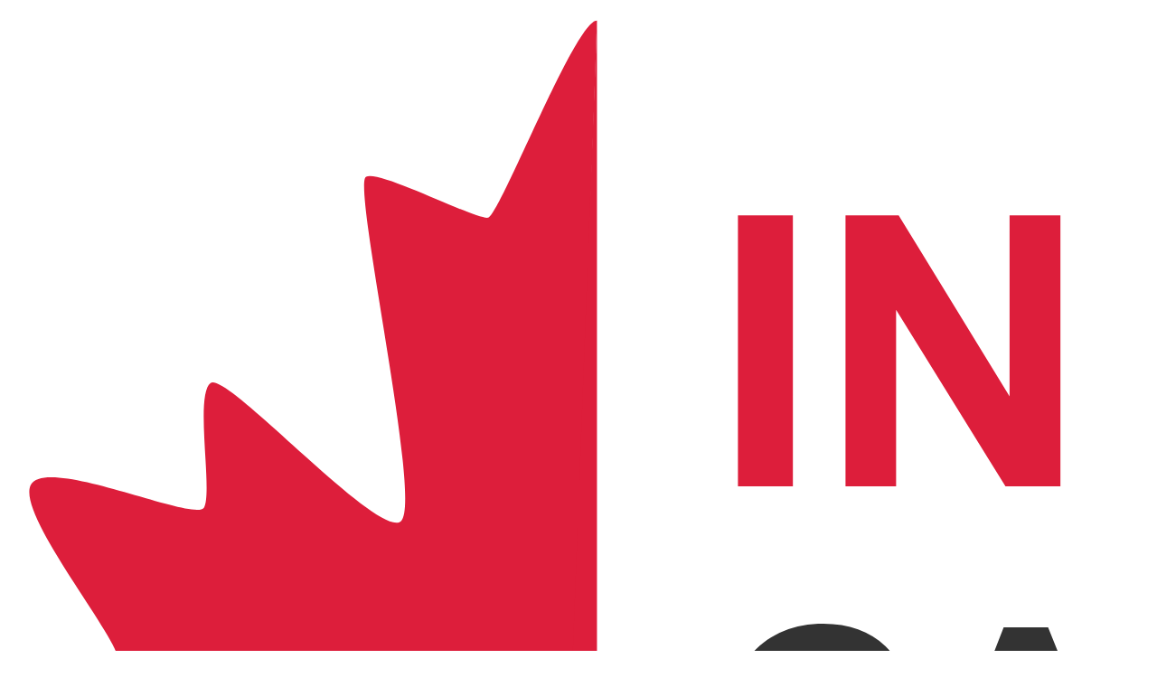

--- FILE ---
content_type: text/html; charset=
request_url: https://in-ca.ru/dostoprimechatelnosti/muzei/120-korolevskiy-tirrellovskiy-paleontologicheskiy-muzey.html
body_size: 15490
content:
<!DOCTYPE html>
<html lang="en">

<head>
    <meta charset="utf-8">
	<title>Королевский Тиррелловский палеонтологический музей: описание, фото, экспонаты</title>
	<meta name="description" content="Королевский Тиррелловский палеонтологический музей: история музея, основные экспозиции, окно в лабораторию, дополнительные возможности." />
	<meta name="keywords" content="Королевский, Тиррелловский, палеонтологический, музей, Канада">
	<meta property="og:site_name" content="IN-CA: иммиграция и визы в Канаду">
<meta property="og:type" content="article">
<meta property="og:title" content="Королевский Тиррелловский палеонтологический музей">
<meta property="og:url" content="https://in-ca.ru/dostoprimechatelnosti/muzei/120-korolevskiy-tirrellovskiy-paleontologicheskiy-muzey.html">
<meta property="og:image" content="https://in-ca.ru/uploads/posts/2020-11/1604937020_korolevskij-tirrellovskij-paleontologicheskij-muzej-v-kanade-opg.jpg">
<meta property="og:image:width" content="968">
<meta property="og:image:height" content="504">
<meta property="og:description" content="На пару часов превратиться в героя фильма «Парк Юрского периода» - для кого-то мечта детства.">
<meta name="twitter:card" content="summary_large_image" />
<link rel="canonical" href="https://in-ca.ru/dostoprimechatelnosti/muzei/120-korolevskiy-tirrellovskiy-paleontologicheskiy-muzey.html">



<script src="/engine/classes/min/index.php?g=general&amp;v=a6ef9&v=20250127171827"></script>
<script src="/engine/classes/min/index.php?f=engine/classes/js/jqueryui.js,engine/classes/js/dle_js.js&amp;v=a6ef9?v=20250127171827" defer></script>











<meta http-equiv="X-UA-Compatible" content="IE=edge" />
<meta name="viewport" content="width=device-width, initial-scale=1.0" />

<link rel="apple-touch-icon" sizes="180x180" href="/favicon/apple-touch-icon.png">
<link rel="icon" type="image/png" sizes="32x32" href="/favicon/favicon-32x32.png">
<link rel="icon" type="image/png" sizes="16x16" href="/favicon/favicon-16x16.png">
<link rel="icon" type="image/x-icon" href="/favicon/favicon.ico">
<link rel="manifest" href="/favicon/site.webmanifest">
<link rel="mask-icon" href="/favicon/safari-pinned-tab.svg" color="#5bbad5">
<meta name="msapplication-TileColor" content="#ffffff">
<meta name="theme-color" content="#ffffff">


<link rel="stylesheet" href="/templates/in-ca/css/icons.min.css?v=20251125082116">
<link rel="stylesheet" href="/templates/in-ca/css/all.min.css?v=20251125082116">







<link rel="stylesheet" href="/templates/in-ca/css/attractions.min.css?v=20251125082116">

<link rel="stylesheet" href="/templates/in-ca/css/adaptive.min.css?v=20251125082116">

<link href="https://fonts.googleapis.com/css2?family=Merriweather:wght@300;400;700;900&display=swap&v=20250127171827" rel="stylesheet">

<link href="https://fonts.googleapis.com/css2?family=Roboto:wght@300;400;500;700&display=swap&v=20250127171827" rel="stylesheet">

<script src="/templates/in-ca/js/jq.js?v=20250127171827"></script>
<link rel="stylesheet" href="/templates/in-ca/css/slider.min.css?v=2">
<script src=" /templates/in-ca/js/slider.js?v=3"></script>
</head>

<body>
    <script>
<!--
var dle_root       = '/';
var dle_admin      = '';
var dle_login_hash = '95908fdc35aceac9fe0530358e5f8bc253f5df99';
var dle_group      = 5;
var dle_skin       = 'in-ca';
var dle_wysiwyg    = '0';
var quick_wysiwyg  = '0';
var dle_min_search = '4';
var dle_act_lang   = ["Да", "Нет", "Ввод", "Отмена", "Сохранить", "Удалить", "Загрузка. Пожалуйста, подождите..."];
var menu_short     = 'Быстрое редактирование';
var menu_full      = 'Полное редактирование';
var menu_profile   = 'Просмотр профиля';
var menu_send      = 'Отправить сообщение';
var menu_uedit     = 'Админцентр';
var dle_info       = 'Информация';
var dle_confirm    = 'Подтверждение';
var dle_prompt     = 'Ввод информации';
var dle_req_field  = 'Заполните все необходимые поля';
var dle_del_agree  = 'Вы действительно хотите удалить? Данное действие невозможно будет отменить';
var dle_spam_agree = 'Вы действительно хотите отметить пользователя как спамера? Это приведёт к удалению всех его комментариев';
var dle_c_title    = 'Отправка жалобы';
var dle_complaint  = 'Укажите текст Вашей жалобы для администрации:';
var dle_mail       = 'Ваш e-mail:';
var dle_big_text   = 'Выделен слишком большой участок текста.';
var dle_orfo_title = 'Укажите комментарий для администрации к найденной ошибке на странице:';
var dle_p_send     = 'Отправить';
var dle_p_send_ok  = 'Уведомление успешно отправлено';
var dle_save_ok    = 'Изменения успешно сохранены. Обновить страницу?';
var dle_reply_title= 'Ответ на комментарий';
var dle_tree_comm  = '0';
var dle_del_news   = 'Удалить статью';
var dle_sub_agree  = 'Вы действительно хотите подписаться на комментарии к данной публикации?';
var dle_captcha_type  = '0';
var DLEPlayerLang     = {prev: 'Предыдущий',next: 'Следующий',play: 'Воспроизвести',pause: 'Пауза',mute: 'Выключить звук', unmute: 'Включить звук', settings: 'Настройки', enterFullscreen: 'На полный экран', exitFullscreen: 'Выключить полноэкранный режим', speed: 'Скорость', normal: 'Обычная', quality: 'Качество', pip: 'Режим PiP'};
var allow_dle_delete_news   = false;

jQuery(function($){
$('#dle-comments-form').submit(function() {
	doAddComments();
	return false;
});
});
//-->
</script>

    
    <div class="left-menu left-menu-min" id="left-menu">
        <div class="hide-menu" id="hide-menu">
    <span class="icon-arrow-left2"></span>
</div>
<div class="logo">
    
    <a class="logo__link" href="/">
        <img src="/templates/in-ca/img/logo.svg" alt="Все о Канаде: иммиграция, визы, работа, учеба" />
    </a>
    
    
</div>

<nav class="menu">
    
    <a href="/" class="menu__el" data-menu="main">
        <span class="menu__icon icon-main-tin"></span>
        <span class="menu__el-text">Главная</span>
    </a>
    
    

    <div class="menu__el" data-menu="immigration">
        <span class="menu__icon icon-immigration-tin"></span>
        <span class="menu__el-text">Иммиграция</span>
        <span class="menu__icon-action icon-plus"></span>
    </div>
    <div class="menu__el" data-menu="visa">
        <span class="menu__icon icon-visa-tin"></span>
        <span class="menu__el-text">Визы</span>
        <span class="menu__icon-action icon-plus"></span>
    </div>
    <div class="menu__el" data-menu="work">
        <span class="menu__icon icon-work-tin"></span>
        <span class="menu__el-text">Работа</span>
        <span class="menu__icon-action icon-plus"></span>
    </div>
    <a href="/dostoprimechatelnosti/" class="menu__el" data-menu="attractions">
        <span class="menu__icon icon-attractions-tin"></span>
        <span class="menu__el-text">Что посмотреть</span>
    </a>
    <div class="menu__el" data-menu="tools">
        <span class="menu__icon icon-tool-tin"></span>
        <span class="menu__el-text">Инструменты</span>
        <span class="menu__icon-action icon-plus"></span>
    </div>
    <a href="/news/" class="menu__el" data-menu="news">
        <span class="menu__icon icon-news-tin"></span>
        <span class="menu__el-text">Новости</span>
    </a>
    <a href="/timelines/wes/" class="menu__el" data-menu="timelines">
        <span class="menu__icon icon-timeline-tin"></span>
        <span class="menu__el-text">Таймлайны</span>
    </a>
    <a href="/questions/" class="menu__el" data-menu="questions">
        <span class="menu__icon icon-faq-tin"></span>
        <span class="menu__el-text">Вопрос-ответ</span>
    </a>
    <div class="menu__el" data-menu="australia">
        <span class="menu__icon-big menu__icon-australia"></span>
        <span class="menu__el-text">Австралия</span>
        <span class="menu__icon-action icon-plus"></span>
    </div>
    <span class="send_request show-form" form-text="request" data-value="Левое меню: написать нам">
        Оставить заявку
        <span class="show-form__icon icon-mail"></span>
    </span>
    <div class="menu__connect">
        <div class="connect__desc">написать в соц сети</div>
        <div class="connect__link-wrapper">
            <a class="connect__link" href="https://t.me/inca_support" target="_blank" rel="nofollow noreferrer"><span class="connect__icon icon-telegram"></span></a>
            <a class="connect__link" href="https://vk.com/in_ca_ru" target="_blank" rel="nofollow noreferrer"><span class="connect__icon icon-vk"></span></a>
            <a class="connect__link" href="https://api.whatsapp.com/send?phone=79029000858" target="_blank" rel="nofollow noreferrer"><span class="connect__icon icon-whatsapp"></span></a>
            <a class="connect__link" href="mailto:info@in-ca.ru" target="_blank" rel="nofollow noreferrer"><span class="connect__icon icon-mail"></span></a>
        </div>

    </div>
</nav>
<div class="left-menu__show-menu menu-immigration">
    <span class="show-menu__close icon-close"></span>
    <div class="container">
        <div class="menu__services-wrapper">
            <a href="/services/immigration/" class="show-menu__title">
                Услуги по иммиграции
                <span class="title__icon icon-arrow-right"></span>
            </a>
            <div class="left-menu__service-wrapper">
                <a href="/services/immigration/case/" class="link-service">
                    <span class="link-service__icon icons-audit"></span>
                    <span class="link-service__text">Разбор кейса, подбор программ</span>
                </a>
                <a href="/services/immigration/express-entry-profile/" class="link-service">
                    <span class="link-service__icon icons-profile"></span>
                    <span class="link-service__text">Профиль Express Entry</span>
                </a>
                <a href="/services/immigration/express-entry/" class="link-service">
                    <span class="link-service__icon icons-computer"></span>
                    <span class="link-service__text">Сопровождение Express Entry</span>
                </a>

                <a href="/services/immigration/family-sponsorship/" class="link-service">
                    <span class="link-service__icon icons-friends"></span>
                    <span class="link-service__text">Семейное спонсорство</span>
                </a>


                <a href="/services/immigration/resume/" class="link-service">
                    <span class="link-service__icon icons-resume"></span>
                    <span class="link-service__text">Составление резюме</span>
                </a>
                <a href="/services/immigration/noc/" class="link-service">
                    <span class="link-service__icon icons-computer-search"></span>
                    <span class="link-service__text">Определение кода в NOC</span>
                </a>
                <a href="/services/immigration/reference-letter/" class="link-service">
                    <span class="link-service__icon icons-letter"></span>
                    <span class="link-service__text">Reference Letter</span>
                </a>
                <a href="/services/immigration/evaluation-wes/" class="link-service">
                    <span class="link-service__icon icons-education"></span>
                    <span class="link-service__text">Помощь эвалюации в WES</span>
                </a>
                <a href="/services/immigration/consultation/" class="link-service">
                    <span class="link-service__icon icons-consultation"></span>
                    <span class="link-service__text">Консультация</span>
                </a>
            </div>
        </div>
        <a href="/immigraciya-v-kanadu/" class="show-menu__title">
            Иммиграция в Канаду в 2025
            <span class="title__icon icon-arrow-right"></span>
        </a>
        <div class="left-menu__category-wrapper">
            <div class="left-menu__category">
                <div class="category__name">
                    <span class="el__icon new-express-entry"></span>
                    <a href="/express-entry/" class="el__link-main">Express Entry</a>
                </div>
                <a href="/express-entry/16-immigration-to-canada-express-entry.html" class="sub-link">Процесс иммиграции</a>
                <a href="/express-entry/5-prohodnoi-ball.html" class="sub-link">Сколько нужно баллов в 2025</a>
                <a href="/express-entry/7-skolko-deneg-nuzhno.html" class="sub-link">Сколько нужно денег</a>
                <a href="/express-entry/14-evalyuaciya-diploma-wes-immigraciya-v-kanadu.html" class="sub-link">Эвалюация в WES</a>
            </div>
            <div class="left-menu__category">
                <div class="category__name">
                    <span class="el__icon article-work"></span>
                    <a href="/immigration-programs/federal/" class="el__link-main">Федеральные программы</a>
                </div>
                <a href="/immigration-programs/federal/4-federal-skilled-worker.html" class="sub-link">Federal Skilled Worker</a>
                <a href="/immigration-programs/federal/2-canadian-experience-class.html" class="sub-link">Canadian Experience Class</a>
                <a href="/immigration-programs/federal/1-federal-skilled-trades-program.html" class="sub-link">Federal Skilled Trades</a>
                <a href="/express-entry/eligibility/" class="sub-link">Калькулятор соответствия</a>
            </div>
            <div class="left-menu__category">
                <div class="category__name">
                    <span class="el__icon article-provincial"></span>
                    <a href="/immigration-programs/provincial/" class="el__link-main">Провинциальные программы</a>
                </div>
                <a href="/immigration-programs/provincial/alberta/" class="sub-link">Альберта</a>
                <a href="/immigration-programs/provincial/saskatchewan-sinp/" class="sub-link">Саскачеван</a>
            </div>
        </div>

        <div class="left-menu__category-wrapper">
            <div class="category__el">
                <span class="el__icon article-atlantic"></span>
                <a href="/immigration-programs/provincial/30-atlantic-immigration-pilot-program.html" class="el__link-main">Атлантическая программа</a>
            </div>
            <div class="category__el">
                <span class="el__icon article-rural"></span>
                <a href="/immigration-programs/provincial/31-rural-and-northern-immigration-pilot.html" class="el__link-main">Rural Community Immigration Pilot</a>
            </div>
            <div class="category__el">
                <span class="el__icon article-tourism"></span>
                <a href="/immigration-programs/self-employed-persons/" class="el__link-main">
                    Self-employed Person
                    <div class="type__desc-closed">на паузе до 2027</div>
                </a>
            </div>
        </div>

        <div class="left-menu__category-wrapper">
            <div class="category__el">
                <span class="el__icon article-study"></span>
                <a href="/immigraciya-v-kanadu/cherez-obuchenie/" class="el__link-main">Иммиграция через обучение</a>
            </div>
            <div class="category__el">
                <span class="el__icon article-sponsorship"></span>
                <a href="/immigraciya-v-kanadu/semeynoe-sponsorstvo/" class="el__link-main">Семейное спонсорство</a>
            </div>
            <div class="category__el">
                <span class="el__icon article-visitor"></span>
                <a href="/immigraciya-v-kanadu/programma-dlya-nyan-i-sidelok/" class="el__link-main">
                    Для нянь и сиделок
                    <div class="type__desc-closed">закрыта</div>
                </a>
            </div>
        </div>

        <div class="left-menu__important-links">
            <a href="/immigraciya-v-kanadu/otsenka-shansov/" class="important-links__link chance">Оценка шансов на иммиграцию</a>
            <a href="/express-entry/kalkulyator-ballov/" class="important-links__link crs icons-calculator">Калькулятор баллов Express Entry</a>
        </div>

    </div>
</div>

<div class="left-menu__show-menu menu-visa">
    <span class="show-menu__close icon-close"></span>
    <div class="container">
        <div class="menu__services-wrapper">
            <a href="/services/visa/" class="show-menu__title">
                Услуги по визам
                <span class="title__icon icon-arrow-right"></span>
            </a>
            <div class="left-menu__service-wrapper">
                <a href="/services/visa/tourism/" class="link-service">
                    <span class="link-service__icon icons-travelling-photos"></span>
                    <span class="link-service__text">Туристическая</span>
                </a>
                <a href="/services/visa/study-permit/" class="link-service">
                    <span class="link-service__icon icons-education"></span>
                    <span class="link-service__text">Студенческая</span>
                </a>
                <a href="/services/visa/visitor/" class="link-service">
                    <span class="link-service__icon icons-friends"></span>
                    <span class="link-service__text">Гостевая</span>
                </a>
                <a href="/services/visa/study-permit-extension/" class="link-service">
                    <span class="link-service__icon icons-calendar"></span>
                    <span class="link-service__text">Продление Study Permit</span>
                </a>
                <a href="/services/visa/post-graduation-work-permit/" class="link-service">
                    <span class="link-service__icon icons-pen"></span>
                    <span class="link-service__text">Post-graduation Work Permit</span>
                </a>
                <a href="/services/visa/open-work-permit/" class="link-service">
                    <span class="link-service__icon icons-resume-hands"></span>
                    <span class="link-service__text">Open Work Permit</span>
                </a>
                <a href="/services/visa/digital-nomad/" class="link-service">
                    <span class="link-service__icon icons-digital"></span>
                    <span class="link-service__text">Digital Nomad</span>
                </a>
                <a href="/services/visa/super-visa/" class="link-service">
                    <span class="link-service__icon icons-bag"></span>
                    <span class="link-service__text">Super Visa для родителей</span>
                </a>
                <a href="/services/visa/consultation/" class="link-service">
                    <span class="link-service__icon icons-consultation"></span>
                    <span class="link-service__text">Консультация</span>
                </a>
            </div>
        </div>
        <a href="/viza-v-kanadu/" class="show-menu__title">
            Виза в Канаду в 2025
            <span class="title__icon icon-arrow-right"></span>
        </a>
        <div class="left-menu__category-wrapper">
            <div class="category__el">
                <span class="el__icon article-tourism"></span>
                <a href="/viza-v-kanadu/72-turisticheskaya-viza.html" class="el__link-main">Туристическая</a>
            </div>
            <div class="category__el">
                <span class="el__icon article-study"></span>
                <a href="/viza-v-kanadu/74-studencheskaya-viza.html" class="el__link-main">Студенческая</a>
            </div>
            <div class="category__el">
                <span class="el__icon article-visitor"></span>
                <a href="/viza-v-kanadu/75-gostevaya-viza.html" class="el__link-main">Гостевая</a>
            </div>
        </div>

        <div class="left-menu__category-wrapper">
            <div class="category__el">
                <span class="el__icon article-work"></span>
                <a href="/viza-v-kanadu/87-kak-poluchit-rabochuyu-vizu-v-kanadu.html" class="el__link-main">Рабочая</a>
            </div>
            <div class="category__el">
                <span class="el__icon article-books"></span>
                <a href="/viza-v-kanadu/135-prodlenie-studencheskoy-vizy.html" class="el__link-main">Продление Study Permit</a>
            </div>
            <div class="category__el">
                <span class="el__icon new-express-entry"></span>
                <a href="/viza-v-kanadu/49-post-graduation-work-permit-pgwp.html" class="el__link-main">Post-graduation Work Permit</a>
            </div>
        </div>

        <div class="left-menu__category-wrapper">
            <div class="category__el">
                <span class="el__icon article-cuaet"></span>
                <a href="/viza-v-kanadu/199-canada-ukraine-authorization-for-emergency-travel.html" class="el__link-main">CUAET для украинцев</a>
            </div>
            <div class="category__el">
                <span class="el__icon article-owp"></span>
                <a href="/viza-v-kanadu/132-open-work-permit-dlya-kanady.html" class="el__link-main">Open Work Permit</a>
            </div>
            <div class="category__el">
                <span class="el__icon article-transit"></span>
                <a href="/viza-v-kanadu/142-tranzitnaya-viza.html" class="el__link-main">Транзитная</a>
            </div>
        </div>

        <div class="left-menu__category-wrapper">
            <div class="category__el">
                <span class="el__icon article-digital"></span>
                <a href="/viza-v-kanadu/384-viza-cifrovogo-kochevnika-digital-nomads.html" class="el__link-main">Для цифровых кочевников</a>
            </div>
            <div class="category__el">
                <span class="el__icon super-visa"></span>
                <a href="/viza-v-kanadu/560-super-visa.html" class="el__link-main">Super Visa</a>
            </div>
        </div>

        <div class="left-menu__important-links">
            <a href="/viza-v-kanadu/ocenka-shansov/" class="important-links__link chance">Оценка шансов на визу</a>
        </div>
        <div class="menu__more-articles">
            <div class="show-menu__title">Полезные статьи</div>
            <div class="left-menu__service-wrapper">
                <a href="/viza-v-kanadu/200-mozhno-li-sejchas-poluchit-vizu-i-poekhat-v-kanadu.html" class="link-service">Можно ли в Канаду сейчас</a>
                <a href="/viza-v-kanadu/76-dokumenty-dlya-vizy.html" class="link-service">Документы для визы</a>
                <a href="/viza-v-kanadu/80-perevod-dokumentov.html" class="link-service">Перевод документов</a>
                <a href="/viza-v-kanadu/79-sponsorskoe-pismo.html" class="link-service">Спонсорское письмо</a>
                <a href="/viza-v-kanadu/89-medicinskaya-strahovka.html" class="link-service">Страховка для визы</a>
                <a href="/viza-v-kanadu/73-sozdanie-lichnogo-kabineta.html" class="link-service">Создание личного кабинета</a>
                <a href="/viza-v-kanadu/77-biometriya-dlya-vizy.html" class="link-service">Биометрия</a>
                <a href="/viza-v-kanadu/78-pismo-priglashenie.html" class="link-service">Письмо-приглашение</a>
                <a href="/viza-v-kanadu/83-motivacionnoe-pismo.html" class="link-service">Мотивационное письмо</a>
                <a href="/viza-v-kanadu/396-posolstvo-kanady-v-rossii.html" class="link-service">Посольство и Консульство</a>
                <a href="/viza-v-kanadu/398-vizovyj-centr-kanady.html" class="link-service">Визовый центр Канады</a>
            </div>
        </div>
    </div>
</div>

<div class="left-menu__show-menu menu-work">
    <span class="show-menu__close icon-close"></span>
    <div class="container">

        <a href="/rabota-v-kanade/" class="show-menu__title">
            Работа в Канаде в 2025
            <span class="title__icon icon-arrow-right"></span>
        </a>
        <div class="menu__more-articles">
            <div class="left-menu__service-wrapper">
                <a class="link-service" href="/services/visa/work-permit/">Оформление рабочей визы</a>
                <a class="link-service" href="/rabota-v-kanade/39-kak-nayti-rabotu.html">Как найти работу в Канаде</a>
                <a class="link-service" href="/rabota-v-kanade/37-kak-sostavit-rezyume.html">Как составить резюме</a>
                <a class="link-service" href="/rabota-v-kanade/38-soprovoditelnoe-pismo-dlya-poiska-raboty.html">Сопроводительное письмо</a>
                <a class="link-service" href="/rabota-v-kanade/19-labour-market-impact-assessment-canada.html">Что такое LMIA</a>
                <a class="link-service" href="/rabota-v-kanade/vostrebovannye-professii-v-kanade/">Востребованные профессии в 2025</a>
                <a class="link-service" href="/rabota-v-kanade/vostrebovannye-professii-v-kanade-lmia/">ТОП-20 профессий по LMIA</a>
            </div>
        </div>
        <div class="left-menu__important-links">
            <span data-value="Меню: заказать резюме" class="show-form important-links__link chance" form-text="request">Заказать резюме</span>
        </div>
    </div>
</div>

<div class="left-menu__show-menu menu-tools">
    <span class="show-menu__close icon-close"></span>
    <div class="container">
        <div class="show-menu__title">Полезные инструменты</div>
        <div class="menu__application-wrapper">
            <div class="menu__application">
                <div class="menu__application-icon tool-imm-chance"></div>
                <a href="/immigraciya-v-kanadu/otsenka-shansov/" class="menu__application-title">Оценка шансов на иммиграцию</a>
            </div>
            <div class="menu__application">
                <div class="menu__application-icon tool-calc-crs"></div>
                <a href="/express-entry/kalkulyator-ballov/" class="menu__application-title">Калькулятор Express Entry</a>
            </div>
            <div class="menu__application">
                <div class="menu__application-icon tool-calc-federal"></div>
                <a href="/express-entry/eligibility/" class="menu__application-title">Калькулятор федеральных программ</a>
            </div>
            <div class="menu__application">
                <div class="menu__application-icon tool-visa-chance"></div>
                <a href="/viza-v-kanadu/ocenka-shansov/" class="menu__application-title">Оценка шансов на визу</a>
            </div>
            <div class="menu__application">
                <div class="menu__application-icon tool-sask"></div>
                <a href="/immigration-programs/provincial/saskatchewan-sinp/online-kalkulyator-ballov/" class="menu__application-title">Калькулятор Саскачевана</a>
            </div>
        </div>
        <div class="menu__application-wrapper menu__application-wrapper-border">
            <div class="menu__application">
                <div class="menu__application-icon tool-ielts-clb"></div>
                <a href="/immigraciya-v-kanadu/ielts-to-clb/" class="menu__application-title">IELTS в CLB</a>
            </div>
            <div class="menu__application">
                <div class="menu__application-icon tool-ielts-clb"></div>
                <a href="/immigraciya-v-kanadu/pte-core-to-clb/" class="menu__application-title">PTE Core в CLB</a>
            </div>
            <div class="menu__application">
                <div class="menu__application-icon tool-ielts-clb"></div>
                <a href="/immigraciya-v-kanadu/tef-canada-to-clb/" class="menu__application-title">TEF Canada в CLB</a>
            </div>
            <div class="menu__application">
                <div class="menu__application-icon tool-ielts-clb"></div>
                <a href="/immigraciya-v-kanadu/tcf-canada-to-clb/" class="menu__application-title">TCF Canada в CLB</a>
            </div>
        </div>
    </div>
</div>

<div class="left-menu__show-menu menu-australia">
    <span class="show-menu__close icon-close"></span>
    <div class="container">
        <div class="menu__services-wrapper">
            <a href="/australia/services/" class="show-menu__title">
                Услуги по визам
                <span class="title__icon icon-arrow-right"></span>
            </a>
            <div class="left-menu__service-wrapper">
                <a href="/australia/services/tourism/" class="link-service">
                    <span class="link-service__icon icons-travelling-photos"></span>
                    <span class="link-service__text">Туристическая</span>
                </a>
                <a href="/australia/services/study/" class="link-service">
                    <span class="link-service__icon icons-education"></span>
                    <span class="link-service__text">Студенческая</span>
                </a>
                <a href="/australia/services/visitor/" class="link-service">
                    <span class="link-service__icon icons-friends"></span>
                    <span class="link-service__text">Гостевая</span>
                </a>
            </div>
        </div>

        <a href="/australia/visa/" class="show-menu__title">
            Виза в Австралию самостоятельно
            <span class="title__icon icon-arrow-right"></span>
        </a>
        <div class="left-menu__category-wrapper">
            <div class="category__el">
                <span class="el__icon article-tourism"></span>
                <a href="/australia/visa/366-turisticheskaya-viza-v-avstraliyu.html" class="el__link-main">Туристическая</a>
            </div>
            <div class="category__el">
                <span class="el__icon article-study"></span>
                <a href="/australia/visa/368-studencheskaya-viza-dlya-ucheby-v-avstralii.html" class="el__link-main">Студенческая</a>
            </div>
            <div class="category__el">
                <span class="el__icon article-visitor"></span>
                <a href="/australia/visa/367-gostevaya-viza-po-priglasheniyu-v-avstraliyu.html" class="el__link-main">Гостевая</a>
            </div>
        </div>

        <div class="left-menu__category-wrapper">
            <div class="category__el">
                <span class="el__icon article-work"></span>
                <a href="/australia/visa/369-rabochaya-viza-v-avstraliyu.html" class="el__link-main">Рабочая</a>
            </div>
            <div class="category__el">
                <span class="el__icon new-express-entry"></span>
                <a href="/australia/visa/365-biznes-viza-v-avstraliyu.html" class="el__link-main">Бизнес-виза</a>
            </div>
        </div>

        <div class="menu__more-articles">
            <div class="show-menu__title">Полезные статьи</div>
            <div class="left-menu__service-wrapper">
                <a href="/australia/visa/370-mozhno-li-poekhat-v-avstraliyu-sejchas.html" class="link-service">Можно ли в Австралию сейчас</a>
                <a href="/australia/visa/372-dokumenty-dlya-vizy-v-avstraliyu.html" class="link-service">Документы для визы</a>
                <a href="/australia/visa/375-strahovka-dlya-vizy-v-avstraliyu.html" class="link-service">Страховка для визы</a>
                <a href="/australia/visa/373-biometriya-dlya-vizy-v-avstraliyu.html" class="link-service">Биометрия</a>
                <a href="/australia/visa/376-pismo-priglashenie-dlya-vizy-v-avstraliyu.html" class="link-service">Письмо-приглашение</a>
                <a href="/australia/visa/371-urovni-anglijskogo-dlya-vizy.html" class="link-service">Уровни английского для визы</a>
            </div>
        </div>
    </div>
</div>
    </div>

    <div class="content" id="content">
        <div id="top-menu"
             class="top-menu top-menu__white">
            <div class="subscribe-top">
    <div class="container">
        <a class="subscribe-top__link" href="https://t.me/in_ca" target="_blank" rel="nofollow noreferrer">Последние новости и ответы на вопросы в нашем Telegram чате →</a>
        <div class="subscribe-top__close icon-close"></div>
    </div>
</div>
<div class="container">
    <div class="top-menu__nav">
        <a href="/" rel="nofollow" class="nav__item" data-menu="main">Главная</a>
        <a href="/services/" class="nav__item" data-menu="services">Услуги</a>
        <a href="/cases/" class="nav__item" data-menu="cases">Кейсы</a>
        <a href="/reviews/" class="nav__item" data-menu="reviews">Отзывы</a>
        <a href="/contacts/" class="nav__item" data-menu="contacts">Контакты</a>
        <a href="/partners/" class="nav__item">Агентствам</a>
    </div>
    <div class="top-menu__contacts">
        <span class="show-form" data-value="Задать вопрос: шапка">
            Задать вопрос
            <span class="show-form__icon icon-pencil"></span>
        </span>
    </div>
</div>
        </div>
        

        

        
        <div id='dle-content'><div itemscope itemtype="https://schema.org/Article" id="start">
    <meta itemscope itemprop="mainEntityOfPage" itemType="https://schema.org/WebPage" itemid="https://in-ca.ru/dostoprimechatelnosti/muzei/120-korolevskiy-tirrellovskiy-paleontologicheskiy-muzey.html" content="https://in-ca.ru/dostoprimechatelnosti/muzei/120-korolevskiy-tirrellovskiy-paleontologicheskiy-muzey.html" />
    <meta itemprop="image" content="https://in-ca.ru/uploads/posts/2020-11/1604937020_korolevskij-tirrellovskij-paleontologicheskij-muzej-v-kanade-opg.jpg">
    <meta itemprop="author" content="IN-CA.RU">
    <meta itemprop="datePublished" content="2020-11-09">
    
    <div itemprop="publisher" itemscope itemtype="https://schema.org/Organization">
        <div itemprop="logo" itemscope itemtype="https://schema.org/ImageObject">
            <picture><source srcset="/templates/in-ca/img/logo.webp" type="image/webp"><img alt="Логотип сайта IN-CA.RU" itemprop="image url" src="/templates/in-ca/img/logo.png" style="display: none;"></picture>
            <meta itemprop="width" content="250">
            <meta itemprop="height" content="217">
        </div>
        <meta itemprop="name" content="IN-CA.RU">
        <meta itemprop="address" content="Россия">
        <meta itemprop="telephone" content="+7 (902) 900-08-58">
    </div>
    <div class="attractions__header" style="background-image: url(https://in-ca.ru/uploads/posts/2022-12/1671878707_korolevskij-tirrellovskij-paleontologicheskij-muzej-v-kanade.jpg);">
        <div class="container">
            <div class="speedbar-wrapper" itemscope="" itemtype="https://schema.org/BreadcrumbList">
                <span itemprop="itemListElement" itemscope itemtype="https://schema.org/ListItem"><meta itemprop="position" content="1"><a href="https://in-ca.ru/" itemprop="item"><span itemprop="name">Главная</span></a></span>  <span itemprop="itemListElement" itemscope itemtype="https://schema.org/ListItem"><meta itemprop="position" content="2"><a href="https://in-ca.ru/dostoprimechatelnosti/" itemprop="item"><span itemprop="name">Достопримечательности</span></a></span>  <span itemprop="itemListElement" itemscope itemtype="https://schema.org/ListItem"><meta itemprop="position" content="3"><a href="https://in-ca.ru/dostoprimechatelnosti/muzei/" itemprop="item"><span itemprop="name">Музеи</span></a></span>  <span itemprop="itemListElement" itemscope="" itemtype="https://schema.org/ListItem"><meta itemprop="position" content="4"><span itemprop="name">Королевский Тиррелловский палеонтологический музей</span></span>
            </div>
            <h1 itemprop="headline">Королевский Тиррелловский палеонтологический музей</h1>
            <blockquote class="start" id="description">
                <p itemprop="description">Королевский Тиррелловский палеонтологический музей: история, основные экспозиции, окно в лабораторию, дополнительные возможности.</p>
            </blockquote>
        </div>
    </div>
    <div class="container">
        <div class="article-header__tags tags-scroll">
            <div class="page-header__tag-active page-header__tag" data-scroll="start">Описание</div>
<div class="page-header__tag" data-scroll="history">История</div>
<div class="page-header__tag" data-scroll="main">Экспозиции</div>
<div class="page-header__tag" data-scroll="more">Дополнительно</div>
        </div>
    </div>
    <div class="post-wrapper">
        <div class="container">
            <div class="post-content">
                <div class="post__info-wrap attractions__info-wrap">
                    <div class="post__tags">
                        
                        <a href="/dostoprimechatelnosti/muzei/" class="post__tag">Музеи</a>
                        
                    </div>
                    <div class="post__date">
                        <span class="info__icon icon-date"></span>
                        09.11.2020
                    </div>
                    <div class="post__views">
                        <span class="info__icon icon-eye"></span>
                        7 747
                    </div>
                </div>
                <p>На пару часов превратиться в героя фильма «Парк Юрского периода» - для кого-то мечта детства. Такую возможность дарит Королевский Тиррелловский палеонтологический музей в Канаде. Это самое крупное хранилище останков динозавров в стране.</p>
<p>Посетители признаются, что экспонаты и атмосфера вызывают такой же яркий восторг, как в детстве. Благодаря новым технологиям экспозиции очень зрелищные. Сюда стоит прийти всей семьей – для малышей имеются отдельные развлечения. Юные гости даже могут примерять роль археологов, оказавшись на импровизированных раскопках.</p>
<p class="info">Музей довольно большой. Сами хранители артефактов советуют выделить на путешествие 2-3 часа. За это время перед глазами пронесутся в хронологическом порядке 3,9 миллиарда лет.</p>
<figure class="full">
	<img src="/uploads/posts/2020-11/1604937774_vhod-v-paleontologicheskij-muzej.jpg" alt="Вход в Королевский Тиррелловский палеонтологический музей">
	<figcaption>Вход в Королевский Тиррелловский палеонтологический музей</figcaption>
</figure>
<h2 id="history">История музея</h2>
<p>Королевский Тиррелловский палеонтологический музей находится в провинции Альберта. Именно в этих бесплодных землях когда-то канадский геолог и картограф Джозеф Тиррелл наткнулся на крупнейшие залежи костей динозавров.</p>
<p>Особенно ученый мир взбудоражил череп альбертозавра, до этого о такой разновидности еще не знали. Так Тиррелл стал знаменитостью.</p>
<p>После смерти геолога коллеги продолжали перекапывать земли Альберты, и к 1980-м годам накопилось внушительное собрание костей древних животных. Тогда-то и решили открыть музей, а заодно и научно-исследовательский центр, назвав его в честь Джозефа Тиррелла.</p>
<p class="info">Между прочим, заведение считается лучшим в мире из себе подобных. Недаром получил титул королевского – по личному благословению королевы Елизаветы.</p>
<p>Общий фонд состоит из 160 тысяч ископаемых позвоночных, беспозвоночных и растений. Посетители видят всего 0,5% находок.</p>
<figure class="full">
	<img src="/uploads/posts/2020-11/1604937722_korolevskij-tirrellovskij-paleontologicheskij-muzej-v-kanade.jpg" alt="Т-Рекс">
</figure>
<h2 id="main">Основные экспозиции в Королевском Тиррелловском палеонтологическом музее</h2>
<p>В путешествие по времени приглашают 10 залов, все упорядочено по эрам. Чтобы картинка была более реалистичной и понятной, экспозиции напичканы сенсорными экранами, имеют аудиовизуальные проекции.</p>
<p>Здесь поселились муляжи динозавров, представлены и настоящие кости. Некоторые останки оцифрованы и напечатаны на 3D-принтере.</p>
<p>Центром притяжения музея стал Зал динозавров. Экскурсия заставляет почувствовать себя букашкой на фоне гигантских древних ящеров. Они предстают в натуральную величину, всего около четырех десятков скелетов. Среди них встречаются такие знакомые по фильмам хищник тираннозавр рекс и травоядный трицератопс.</p>
<p>Оказывается, у провинции Альберта есть собственный динозавр, так и называется – альбертозавр. В музее целое семейство из этого рода пересекает высохшую реку в зале Меловой период Альберта. Все они были найдены в общем могильнике.</p>
<p>Не меняя географию, тут же попадаешь в живописный Меловой сад. Миллионы лет назад Альберта была милейшим местом с пышной зеленью, прудами и болотами. Растения в саду живые и являются прямыми родственниками своих древних предков.</p>
<p>Музей интересен тем, что поселились в нем не только динозавры. Можно познакомиться и с другими представителями давно минувших времен.</p>
<figure class="half">
	<img src="/uploads/posts/2020-11/1604939078_jeksponaty-muzeja.jpg" alt="Экспонаты музея">
</figure>
<figure class="half ml4">
	<img src="/uploads/posts/2020-11/1604939137_paleontologicheskij-muzej.jpg" alt="Экспонаты в музее Прав Человека в Канаед">
</figure>
<div class="clear"></div>
<p>В царстве Палеозойской эры красуются беспозвоночные, обитавшие в морях и океанах. Вот, например, красавчик-дунклеостей – существо, способное работать челюстью, как присоской.</p>
<p>Жемчужина коллекции – триасовый гигант, ихтиозавр длиной 21 метр. Три года ученые раскапывали морского монстра, найденного у реки в Британской Колумбии.</p>
<p>Зал Наземного палеозоя переносит на 542 млн лет назад, когда животные и растения благополучно перебрались на сушу. В коллекции нашлись удивительные рептилии похожие на млекопитающих.</p>
<p>И, наконец, Кайнозойская галерея знакомит с млекопитающими. Здесь находится скелет мамонта, например, или останки дикой кошки. А заканчивается увлекательный экскурс историей появления человека. Работники музея дали ему справедливое определение, на одном из стендов человек назван «самым грозным хищником».</p>
<figure class="full">
	<img src="/uploads/posts/2020-11/1604939091_triceratops.jpg" alt="Скелет трицератопса">
	<figcaption>Скелет трицератопса</figcaption>
</figure>
<h2>Окно в лабораторию</h2>
<p>Королевский Тиррелловский палеонтологический музей постоянно пополняется новыми образцами, ведь ученые каждый год находят доказательства разнообразной жизни на земле.</p>
<p>Посмотреть, как идет подготовка костей и других артефактов, можно прямо в музее. Ученые сидят в зале «Окно в лабораторию». Кипит работа по очищению окаменелостей от инородных частиц.</p>
<figure class="full">
	<img src="/uploads/posts/2020-11/1604937767_mamont-v-muzee.jpg" alt="Скелет мамонта">
	<figcaption>Скелет мамонта</figcaption>
</figure>
<h2 id="more">Дополнительные возможности</h2>
<p>Экспозициями музей не заканчивается. Авторы проекта позаботились о том, чтобы посетители отдохнули, как следует. Заведение имеет:</p>
<ul>
	<li>Кафетерий, где готовят мясо на гриле, угощают десертами и мороженым;</li>
	<li>«Парк бесплодных земель»: вокруг музея раскинулась сеть троп для прогулок. Вокруг красота, сплетенная из причудливых пейзажей земель Бэдлендс;</li>
	<li>Игровой парк Cenovus Palaeo внушительных размеров. Можно отправить ребенка развлекаться, а самим перекусить на открытом воздухе – созданы уютные места для пикников.</li>
</ul>
            </div>
        </div>

        <div class="attractions__related">
            <div class="container">
                <div class="post-form__wrapper">
                    <h2 class="main">Что еще посмотреть в Канаде</h2>
                    <div id="related-list" class="attractions__related-list owl-carousel">
                        






<a href="https://in-ca.ru/dostoprimechatelnosti/muzei/110-korolevskij-muzej-ontario.html" class="attractions__el" style="background-image: url(https&#58;//in-ca.ru/uploads/posts/2020-10/1602079530_korolevskij-muzej-ontario-v-kanade-prev.jpg);">
    <div class="attractions__el-body">
        <div class="attractions__el-title">Королевский музей Онтарио, Канада</div>
    </div>
</a>













<a href="https://in-ca.ru/dostoprimechatelnosti/muzei/112-muzey-prav-cheloveka.html" class="attractions__el" style="background-image: url(https&#58;//in-ca.ru/uploads/posts/2020-10/1604044687_canadian-museum-for-human-rights-min.jpg);">
    <div class="attractions__el-body">
        <div class="attractions__el-title">Музей Прав Человека в Канаде: фото, особенности, история</div>
    </div>
</a>













<a href="https://in-ca.ru/dostoprimechatelnosti/muzei/113-muzey-gardinera.html" class="attractions__el" style="background-image: url(https&#58;//in-ca.ru/uploads/posts/2020-10/1604050553_muzej-gardinera-v-kanade-prev.jpg);">
    <div class="attractions__el-body">
        <div class="attractions__el-title">Музей Гардинера в Канаде: фото, описание, особенности</div>
    </div>
</a>













<a href="https://in-ca.ru/dostoprimechatelnosti/muzei/125-zal-hokkeynoy-slavy-v-toronto-osobennosti-spisok-russkih-igrokov.html" class="attractions__el" style="background-image: url(https&#58;//in-ca.ru/uploads/posts/2020-11/1605883831_zal-hokkeynoy-slavy-v-toronto-osobennosti-spisok-russkih-igrokov-prev.jpg);">
    <div class="attractions__el-body">
        <div class="attractions__el-title">Зал хоккейной славы в Торонто: история, экспозиции, наши игроки</div>
    </div>
</a>







                    </div>
                </div>
            </div>
        </div>
        <div class=" post-form bg-lite" id="message-form">
            <div class="container">
                <div class="post-form__wrapper">
                    <h2 class="main">Задать вопрос</h2>
                    <div class="post-form__messengers">
    <div class="post-form__sub">Написать напрямую:</div>
    <div class="messenger-wrapper">
        <a href="https://t.me/inca_support" rel="nofollow noreferrer" target="_blank" class="messenger">Telegram <span class="icon-telegram"></span></a>
        <a href="https://api.whatsapp.com/send?phone=79029000858" rel="nofollow noreferrer" target="_blank" class="messenger">WhatsApp <span class="icon-whatsapp"></span></a>
        <a href="mailto:info@in-ca.ru" rel="nofollow noreferrer" target="_blank" class="messenger">info@in-ca.ru <span class="icon-mail"></span></a>
    </div>
</div>
<form class="main-form" method="POST">
    <div class="main-form__left">
        <textarea placeholder="Ваше сообщение*" name="message" required="" minlength="10"></textarea>
    </div>
    <div class="main-form__inputs">
        <input placeholder="Имя" type="text" name="name" value="">
        <input placeholder="E-mail*" type="email" name="email" value="" required="">
        <button>Отправить</button>
    </div>
    <div class="main-form__policy">Нажимая на кнопку, я соглашаюсь на <a href="/policy.html" target="_blank" rel="nofollow noreferrer">обработку персональных данных</a></div>
    <input type="text" name="dealName" value="Форма под новостью" class="none">
</form>
                </div>
            </div>
        </div>
        <div class="post-comments" id="comments-block">
            <div class="container">
                <div class="post-form__wrapper">
                    <h2 class="main">Комментарии <div class="comments-num">0</div>
                    </h2>
                    <form  method="post" name="dle-comments-form" id="dle-comments-form" ><div id="addcomment" class="post-comments-add">
    
    <div class="post-comments-add__row">
        <input placeholder="Ваше имя*" type="text" name="name" required>
        <input placeholder="E-mail, только для нас" type="email" name="mail" required>
        
        <div class="c-captcha">
            <a onclick="reload(); return false;" title="Кликните на изображение чтобы обновить код, если он неразборчив" href="#"><span id="dle-captcha"><img src="/engine/modules/antibot/antibot.php" alt="Кликните на изображение чтобы обновить код, если он неразборчив" width="160" height="80"></span></a>
            <input placeholder="Повторите код" title="Введите код с картинки" type="text" name="sec_code" id="sec_code" required>
        </div>
        
    </div>
    
    <textarea class="not-logged"  name="comments" id="comments" placeholder="Ваш комментарий..."></textarea>
    <button type="submit" name="submit">Написать</button>
</div>
		<input type="hidden" name="subaction" value="addcomment">
		<input type="hidden" name="post_id" id="post_id" value="120"><input type="hidden" name="user_hash" value="95908fdc35aceac9fe0530358e5f8bc253f5df99"></form>
                    
<div id="dle-ajax-comments"></div>

                </div>
            </div>
        </div>
        <div class="post__share-wrapper">
            <div class="post__share">
                <div class="rating" id="rating">
                    <div>
                        <a href="#" onclick="doRate('plus', '120'); return false;" >
                        <div class="post__share-like">
                            <span class="icon-like"></span>
                        </div>
                        <div class="post__share-tooltip">Полезно</div>
                        </a>
                    </div>
                    <div class="rating__result"><span id="ratig-layer-120"><span class="ratingplus" >+6</span></span></div>
                    <div>
                        <a href="#" onclick="doRate('minus', '120'); return false;" >
                        <div class="post__share-dislike">
                            <span class="icon-dislike"></span>
                        </div>
                        <div class="post__share-tooltip">Не очень</div>
                        </a>
                    </div>
                </div>
                <div class="tags-scroll">
                    <div class="post__share-comments" data-scroll="comments-block">
                        <span class="icon-faq"></span>
                    </div>
                    <div class="post__share-tooltip">Комментарии (0)</div>
                </div>
                <div class="soc-share">
                    <div class="ya-share2" data-services="telegram,vkontakte,twitter"></div>
                </div>
                <div class="tags-scroll">
                    <div class="post__share-top" data-scroll="start">
                        <span class="icon-arrow-up"></span>
                    </div>
                    <div class="post__share-tooltip">В начало</div>
                </div>
                <div class="mb0 tags-scroll">
                    <div class="post__share-quest" data-scroll="message-form">
                        <span class="icon-question"></span>
                    </div>
                    <div class="post__share-tooltip">Задать вопрос</div>
                </div>
            </div>
        </div>
    </div>
</div>
<script>
    $('#related-list').owlCarousel({
        nav: true,
        margin: 20,
        mouseDrag: false,
        dots: false,
        //loop: true,
        responsive: {
            800: {
                items: 4
            }
        }
    })
</script>
<script src="https://yastatic.net/share2/share.js?v=20240627093913" async="async"></script></div>
        

        <div id="footer">

            <div class="container">
    <div class="footer__form">
        <div class="form__text">
            <div class="text__title">Задать вопрос</div>
            <div class="text__desc">В зависимости от сложности вопроса ответим бесплатно или предложим платную консультацию</div>
            <div class="text__desc">
                <div>Написать напрямую:</div>
                <a href="https://t.me/inca_support"
                   target="_blank"
                   rel="nofollow noreferrer">Telegram <span class="icon-telegram"></span></a>
                <a href="https://api.whatsapp.com/send?phone=79029000858"
                   target="_blank"
                   rel="nofollow noreferrer">WhatsApp <span class="icon-whatsapp"></span></a>
            </div>
        </div>
        <form class="main-form"
              method="POST"
              data-form="communication">
            <div class="form-wrapper__label">Как с вами связаться</div>
            <div class="form-wrapper__communication">
                <div class="form-wrapper__communication-el form-wrapper__communication-el-active"
                     data-type="E-mail">E-mail</div>
                <div class="form-wrapper__communication-el"
                     data-type="WhatsApp">WhatsApp</div>
                <div class="form-wrapper__communication-el"
                     data-type="Telegram">Telegram</div>
            </div>
            <div class="main-form__input-wrapper">
                <input placeholder="Имя"
                       type="text"
                       name="name"
                       value="" />
                <input placeholder="E-mail*"
                       type="email"
                       name="email"
                       value=""
                       required />
                <input placeholder="Телефон"
                       type="text"
                       name="phone"
                       value="" />
            </div>
            <textarea placeholder="Ваше сообщение*"
                      name="message"
                      required></textarea>

            <div class="main-form__button-wrapper">
                <div class="button-wrapper__policy">Нажимая на кнопку, я соглашаюсь на <a href="/policy.html"
                       target="_blank"
                       rel="nofollow noreferrer">обработку персональных данных</a></div>
                <div class="button-wrapper__button">
                    <button>Отправить</button>
                    <input type="text"
                           name="dealName"
                           value="Задать вопрос: футер"
                           class="header none">
                    <input type="text"
                           name="connect"
                           value="E-mail"
                           class="none">
                </div>
            </div>
        </form>
    </div>
    <div class="footer__category-wrapper">
        <div class="category-wrapper__category">
            <div class="category__title">Основные страницы</div>
            <a href="/" rel="nofollow" class="category__link">Главная</a>
            <a href="/services/" rel="nofollow" class="category__link">Услуги</a>
            <a href="/cases/" rel="nofollow" class="category__link">Кейсы</a>
            <a href="/reviews/" rel="nofollow" class="category__link">Отзывы</a>
            <a href="/contacts/" rel="nofollow" class="category__link">Контакты</a>
            <a href="/partners/" rel="nofollow" class="category__link">Агентствам</a>
        </div>
        <div class="category-wrapper__category">
            <div class="category__soc">
                <div class="category__soc-desc">Наши группы</div>
                <a href="https://t.me/in_ca"
                   rel="nofollow noreferrer"
                   target="_blank"
                   class="soc__link tg">
                    <div class="icon-telegram"></div>
                </a>
                <a href="https://vk.com/in_ca_ru"
                   rel="nofollow noreferrer"
                   target="_blank"
                   class="soc__link">
                    <div class="icon-vk"></div>
                </a>
            </div>
            <div class="category__title">Категории</div>
            <a href="/immigraciya-v-kanadu/"
               rel="nofollow"
               class="category__link">Иммиграция</a>
            <a href="/viza-v-kanadu/"
               rel="nofollow"
               class="category__link">Визы</a>
            <a href="/rabota-v-kanade/"
               rel="nofollow"
               class="category__link">Работа</a>
            <a href="/dostoprimechatelnosti/"
               rel="nofollow"
               class="category__link">Достопримечательности</a>
            <a href="/news/"
               rel="nofollow"
               class="category__link">Новости</a>
            <a href="/questions/"
               rel="nofollow"
               class="category__link">Вопрос-ответ</a>
        </div>
    </div>
    <div class="footer__info-wrapper">
        <div class="info-wrapper__copyright">
            © 2019-2025 IN-CA.RU – визы, иммиграция, учеба и работа в Канаде
        </div>
        <div class="info-wrapper__policy">
            <span>Не является публичной офертой</span>
            <span>Товарный знак зарегистрирован, свидетельство № 923566</span>
            <a href="/policy.html"
               target="_blank"
               class="policy__link">Политика конфиденциальности</a>
            <a href="/refusing.html"
               target="_blank"
               class="policy__link">Правила отказа от услуги</a>
            <br>
            <a href="/payment.html"
               target="_blank"
               class="policy__link">Правила оплаты</a>

            <a href="/price.html"
               target="_blank"
               class="policy__link">Прайс-лист для действующих клиентов</a>
        </div>
    </div>
</div>
        </div>
    </div>

    <div class="black-out">
    <div class="black-out__form-wrapper" data-form="communication">
        <div class="form-wrapper__title">Задать вопрос</div>
        <div class="form-wrapper__description">Постараемся ответить в ближайшее
            время</div>
        <div class="icon-close form-wrapper__close"></div>
        <form class="main-form form-wrapper__form" method="POST"
            data-form="communication">
            <div class="form-wrapper__label">Как с вами связаться</div>
            <div class="form-wrapper__communication">
                <div
                    class="form-wrapper__communication-el form-wrapper__communication-el-active"
                    data-type="E-mail">E-mail</div>
                <div class="form-wrapper__communication-el"
                    data-type="WhatsApp">WhatsApp</div>
                <div class="form-wrapper__communication-el"
                    data-type="Telegram">Telegram</div>
            </div>
            <div class="form-wrapper__row">
                <div class="form-wrapper__left">
                    <input class="ym-record-keys" placeholder="Имя" type="text"
                        name="name" value>
                    <input class="ym-record-keys" placeholder="E-mail*"
                        type="email" name="email" value required="required">
                    <input class="ym-record-keys" placeholder="Телефон"
                        type="text" name="phone" value>
                </div>
                <div class="form-wrapper__right">
                    <textarea placeholder="Ваше сообщение*" name="message"
                        required="required"></textarea>
                    <button class="standart">Отправить <span
                            class="icon-arrow-right"></span></button>
                </div>
                <div class="form-wrapper__policy">Нажимая на кнопку, я
                    соглашаюсь на <a href="/policy.html" target="_blank"
                        rel="nofollow noreferrer">обработку персональных
                        данных</a></div>
            </div>
            <input type="text" name="dealName" value class="header none">
            <input type="text" name="connect" value="E-mail" class="none">
        </form>
    </div>

    <div class="black-out__form-wrapper" data-form="review">
        <div class="form-wrapper__title">Ваш отзыв</div>
        <div class="form-wrapper__description">Мы предварительно прочитаем
            сообщение, чтобы убедиться, что это мнение реального клиента, а
            после опубликуем его без изменений</div>
        <div class="icon-close form-wrapper__close"></div>
        <form class="main-form form-wrapper__form" method="POST"
            data-form="rating-reviews">
            <div class="form-wrapper__row">
                <div class="form-wrapper__col2">
                    <div class="form-wrapper__label">Имя (увидят все)</div>
                    <input class="ym-record-keys" placeholder="Имя" type="text"
                        name="name" value>
                </div>
                <div class="form-wrapper__col2">
                    <div class="form-wrapper__label">E-mail (только для
                        нас)</div>
                    <input class="ym-record-keys" placeholder="E-mail*"
                        type="email" name="email" value required="required">
                </div>
                <div class="form-wrapper__col1">
                    <div class="form-wrapper__label">Контакт (при желании,
                        увидят все)</div>
                    <input class="ym-record-keys"
                        placeholder="Telegram, e-mail, соц сети и т.п."
                        type="text" name="phone" value>
                </div>
                <div class="form-wrapper__col1">
                    <textarea placeholder="Ваше сообщение*" name="message"
                        required="required"></textarea>
                </div>
                <div class="form-wrapper__col3">
                    <button class="standart">Отправить</button>
                    <div class="form-wrapper__policy">Нажимая на кнопку, я
                        соглашаюсь на <a href="/policy.html" target="_blank"
                            rel="nofollow noreferrer">обработку персональных
                            данных</a></div>
                </div>
            </div>
            <input type="text" name="dealName" value="Отзыв"
                class="header none">
            <input type="text" name="connect" value="E-mail" class="none">
        </form>
    </div>

    <div class="black-out__form-wrapper" data-form="biometric">
        <div class="form-wrapper__title">Заполните информацию</div>
        <div class="form-wrapper__description">После мы свяжемся с вами для
            уточняя информации и выбора подходящего города, дня и времени для
            сдачи биометрии</div>
        <div class="icon-close form-wrapper__close"></div>
        <form class="main-form form-wrapper__form" method="POST"
            data-form="communication">
            <div class="form-wrapper__label">Как с вами связаться</div>
            <div class="form-wrapper__communication">
                <div
                    class="form-wrapper__communication-el form-wrapper__communication-el-active"
                    data-type="E-mail">E-mail</div>
                <div class="form-wrapper__communication-el"
                    data-type="WhatsApp">WhatsApp</div>
                <div class="form-wrapper__communication-el"
                    data-type="Telegram">Telegram</div>
            </div>
            <div class="form-wrapper__row">
                <div class="form-wrapper__left">
                    <input class="ym-record-keys" placeholder="Имя" type="text"
                        name="name" value>
                    <input class="ym-record-keys" placeholder="Телефон"
                        type="text" name="phone" value>
                </div>
                <div class="form-wrapper__right">
                    <input class="ym-record-keys" placeholder="E-mail*"
                        type="email" name="email" value required="required">
                    <button class="standart">Отправить <span
                            class="icon-arrow-right"></span></button>
                </div>
                <div class="form-wrapper__policy">Нажимая на кнопку, я
                    соглашаюсь на <a href="/policy.html" target="_blank"
                        rel="nofollow noreferrer">обработку персональных
                        данных</a></div>
            </div>
            <input type="text" name="dealName" value class="header none">
            <input type="text" name="connect" value="E-mail" class="none">
        </form>
    </div>
</div>


    <div class="alert successfully">Заявка успешно отправлена</div>
    <div class="alert warrning">Введите номер телефона</div>

    <div class="subscribe-banner">
        <div class="icon-close" onclick="subscribeBanner(2);"></div>
        <div class="subscribe-banner__title">Подпишитесь на наш
            Telegram</div>
        <p>Новости, ответы на вопросы, помощь с визами и иммиграцией в
            Канаду</p>
        <div class="subscribe-banner__row">
            <div class="subscribe-banner__cancel"
                 onclick="subscribeBanner(2);">Не сегодня :(</div>
            <a href="https://t.me/in_ca" target="_blank"
               rel="nofollow noreferrer"
               onclick="subscribeBanner(1);">Подписаться</a>
        </div>
    </div>

    <script src="/templates/in-ca/js/functions.js?v= 20251125082116"></script>

    <!-- Yandex.Metrika counter -->
    <script>
            (function (m, e, t, r, i, k, a) {
                m[i] = m[i] || function () {
                    (m[i].a = m[i].a || []).push(arguments)
                };
                m[i].l = 1 * new Date();
                k = e.createElement(t),
                    a = e.getElementsByTagName(t)[0],
                    k.async = 1,
                    k.src = r,
                    a.parentNode.insertBefore(k, a)
            })(window, document, "script", "https://mc.yandex.ru/metrika/tag.js", "ym");
        ym(53169331, "init", {
            clickmap: true,
            trackLinks: true,
            accurateTrackBounce: true,
            webvisor: true
        });
    </script>
    <noscript>
        <div><img src="https://mc.yandex.ru/watch/53169331"
                 style="position:absolute; left:-9999px;" alt /></div>
    </noscript>
    <!-- /Yandex.Metrika counter -->

</body>

</html>

--- FILE ---
content_type: image/svg+xml
request_url: https://in-ca.ru/templates/in-ca/img/logo.svg
body_size: 615
content:
<svg viewBox="0 0 445 387" xmlns="http://www.w3.org/2000/svg"><path d="M229.7 5.2C221.2 5.2 192 81 187.4 82c-4.7 1.1-41.8-18.6-47.6-16-5.8 2.5 22 126.3 13.6 134.2-8.3 7.9-67.9-58.5-74.2-53.8s1 42.9-2.6 48.6c-3.6 5.8-61.1-20.3-67.4-8.9-6.2 11.5 36.9 62.7 34 69-2.9 6.1-39.2 3.8-39.2 12.5 0 8.6 105.8 65.6 112.9 72.4 7.1 6.7-36.5 35.1-30.3 40.5 7.2 6.2 48.1-10.4 130.6-12m67.4-181.8V81.1H306v105.6zm41.9 0V81.1h20.7l43.2 70.5V81.1h19.8v105.6h-21.4l-42.6-68.8v68.8z" fill="#dd1e3b"/><path d="m334.8 293 15.9 5c-2.4 8.9-6.5 15.4-12.2 19.7s-12.9 6.5-21.6 6.5c-10.8 0-19.6-3.7-26.6-11.1-6.9-7.4-10.4-17.4-10.4-30.2 0-13.5 3.5-24 10.5-31.5s16.2-11.2 27.5-11.2c9.9 0 18 2.9 24.2 8.8 3.7 3.5 6.5 8.5 8.3 15l-16.2 3.9c-1-4.2-3-7.5-6-10-3-2.4-6.8-3.7-11.1-3.7-6 0-10.9 2.2-14.7 6.5-3.7 4.3-5.6 11.3-5.6 21 0 10.3 1.8 17.6 5.5 21.9 3.7 4.4 8.5 6.5 14.4 6.5 4.4 0 8.1-1.4 11.2-4.2 3.3-2.6 5.5-7 6.9-12.9M438 322.8h-17.8l-7.1-18.4h-32.5l-6.7 18.4h-17.4l31.6-81.2h17.3zm-30.2-32.1-11.2-30.1-11 30.1z" fill="#333"/><g fill="#dd1e3b"><path d="M215.8 368.2h13.9v.3h-13.9z"/><path d="M215.8 368.5h13.9V5.2"/></g></svg>